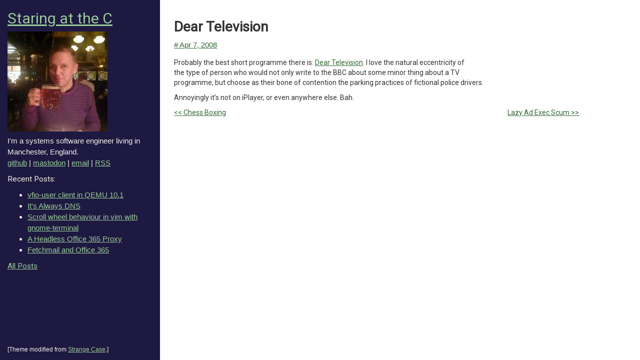

--- FILE ---
content_type: text/html
request_url: https://movementarian.org/blog/posts/2008-04-07-dear-television/
body_size: 1786
content:
<!DOCTYPE html>
<html lang="en-us">
<head>
	<meta charset="utf-8">
	<meta http-equiv="X-UA-Compatible" content="IE=edge">
	<meta name="viewport" content="width=device-width, initial-scale=1">
	<meta name="generator" content="Hugo 0.123.7">
	
	<title>
	
		Dear Television - John Levon&#39;s blog
	
	</title>

	
	<link rel="stylesheet" href="https://fonts.googleapis.com/css?family=Roboto">
	<link href="https://movementarian.org/blog//css/bootstrap.min.css" rel="stylesheet">
	<link href="https://movementarian.org/blog//css/strange-case.css" rel="stylesheet">
	

	
	
	<!--[if lt IE 9]>
	<script src="https://oss.maxcdn.com/html5shiv/3.7.3/html5shiv.min.js"></script>
	<script src="https://oss.maxcdn.com/respond/1.4.2/respond.min.js"></script>
	<![endif]-->

	
	<link rel="alternate" type="application/rss+xml" href="/blog/posts/index.xml" title="RSS feed">

</head>
<body class="scheme-darkbrown">


	<div class="container-fluid">
		<div class="row">
			<div class="col-sm-4 col-md-3 col-lg-3 sidebar">

			
	<div class="sidebar-content">

		<a href="https://movementarian.org/blog/"><h2>Staring at the C</h2></a>

		<img class="sideimg" src="/blog/john.jpg" alt=""/>

		<div class="sidebar-freetext">
			I&#39;m a systems software engineer living in Manchester, England.<br/>
<a href="https://github.com/jlevon/">github</a> |
<a href="https://fosstodon.org/@jlevon">mastodon</a> |
<a href="/cdn-cgi/l/email-protection#5f333a2930311f3230293a323a312b3e2d363e3171302d38">email</a> |
<a href="/blog/posts/index.xml">RSS</a>
		</div>

		<ul class="sidebar-menus">
			
		</ul>

		<div class="sidebar-recent hidden-xs">
			<p>Recent Posts:</p>
			<ul>
				
				<li><a href="https://movementarian.org/blog/posts/2025-08-27-vfio-user-client-in-qemu/">vfio-user client in QEMU 10.1</a></li>
				
				<li><a href="https://movementarian.org/blog/posts/its-always-dns/">It&#39;s Always DNS</a></li>
				
				<li><a href="https://movementarian.org/blog/posts/2023-11-04-scroll-wheel-in-vim/">Scroll wheel behaviour in vim with gnome-terminal</a></li>
				
				<li><a href="https://movementarian.org/blog/posts/a-headless-office-365-proxy/">A Headless Office 365 Proxy</a></li>
				
				<li><a href="https://movementarian.org/blog/posts/fetchmail-and-office-365/">Fetchmail and Office 365</a></li>
				
			</ul>
			<p><a href="/blog/all/">All Posts</a>
		</div>

	</div>

	<div class="attr">
		[Theme modified from <a href="https://github.com/ExchangeRate-API/strange-case">Strange Case</a>.]
	</div>



			</div>

			<div class="col-sm-8 col-sm-offset-4 col-md-8 col-md-offset-3 content">


				<div class="post">

					<div class="post-heading">
						<h1>Dear Television</h1>
						<span class="post-date"><a href="https://movementarian.org/blog/posts/2008-04-07-dear-television/"># Apr 7, 2008</a></span>
						<br /><span class="post-category"></span>
					</div>

					<p>Probably the best short programme there is: <a href="http://www.bbc.co.uk/programmes/b008yjcc">Dear
Television</a>. I love the
natural eccentricity of<br>
the type of person who would not only write to the BBC about some minor
thing about a TV<br>
programme, but choose as their bone of contention the parking practices
of fictional police drivers.</p>
<p>Annoyingly it&rsquo;s not on iPlayer, or even anywhere else. Bah.</p>

	
					<div class="prevnext">
					
					  <a class="prevpost" aria-label="Previous" href="https://movementarian.org/blog/posts/2008-03-30-chess-boxing/">&lt;&lt; Chess Boxing</a>
					
					
					  <a class="nextpost" aria-label="Next" href="https://movementarian.org/blog/posts/2008-04-07-lazy-ad-exec-scum/"> Lazy Ad Exec Scum &gt;&gt;</a>
					
					</div>

				</div>

			</div>
			<div class="col-sm-1 col-md-3 col-md-4">
			</div>
		</div>
	</div>







<script data-cfasync="false" src="/cdn-cgi/scripts/5c5dd728/cloudflare-static/email-decode.min.js"></script><script src="https://ajax.googleapis.com/ajax/libs/jquery/1.12.4/jquery.min.js"></script>

<script src="https://movementarian.org/blog//js/bootstrap.min.js"></script>

<script defer src="https://static.cloudflareinsights.com/beacon.min.js/vcd15cbe7772f49c399c6a5babf22c1241717689176015" integrity="sha512-ZpsOmlRQV6y907TI0dKBHq9Md29nnaEIPlkf84rnaERnq6zvWvPUqr2ft8M1aS28oN72PdrCzSjY4U6VaAw1EQ==" data-cf-beacon='{"version":"2024.11.0","token":"57cdaa8928394506816e045b3a11125a","r":1,"server_timing":{"name":{"cfCacheStatus":true,"cfEdge":true,"cfExtPri":true,"cfL4":true,"cfOrigin":true,"cfSpeedBrain":true},"location_startswith":null}}' crossorigin="anonymous"></script>
</body>
</html>


--- FILE ---
content_type: text/css
request_url: https://movementarian.org/blog//css/strange-case.css
body_size: 1138
content:

/*
 *
 * Strange Case
 * ------------
 *
 * Built by ExchangeRate-API with Bootstrap - inspired by
 * Hyde (https://github.com/mdo/hyde) for Hugo.
 *
 *
 * CSS SECTIONS
 *
 * Defaults
 * Blog Content
 * Sidebar
 * Themes
 *
*/

/* adjustments */

.prevpost {
	float: left;
	text-decoration: underline;
	font-family: Roboto, sans-serif;
}

.nextpost {
	float: right;
	text-decoration: underline;
	font-family: Roboto, sans-serif;
}

.postindex {
	text-decoration: underline;
}

/*
 * Underline is too damn useful.
 */
a {
	text-decoration: underline;
}

/* DEFAULTS */


html, body {
	height: 100%
}
h1, h2, h3, h4 {
	font-family: Roboto, sans-serif;
}
p {
	font-family: Roboto, sans-serif;
}
img {
	max-width:100%;
}



/* BLOG CONTENT */


.content {
	padding-left: 2em;
}
@media (max-width: 768px) {
	.content {
		padding-left: 1em;
	}
}
.post {
	margin-bottom: 3em;
}
.post .post-heading {
	margin-bottom: 1em;
}
.post .post-heading h1 {
	margin-top: 1.4em;
}
.post h1 {
	font-size: 2em;
	margin-top: 1em;
	font-weight: bold;
}
.post h2 {
	font-size: 1.2em;
	margin-top: 1em;
	font-weight: bold;
}
.post .post-heading span {
	font-size:1.1em;
}


/* SIDEBAR */


.sidebar {
/*
	padding: 1em;
*/
	font-size: 1.1em;
	text-align: left;
}
.sidebar .sidebar-content {
	width:85%;
	margin:0 auto;
}
.sidebar .sidebar-freetext {
	margin-top: 0.5em;
}
.sidebar .sidebar-menus {
	padding-left: 0;
	margin-left: 0;
	margin-top: 0.5em;
}
.sidebar .sidebar-menus li {
	list-style: none;
	font-size:1em;
}
.sidebar .sidebar-recent {
	margin-top: 0.5em;
}
.sidebar .sidebar-menus li a {
	text-decoration:underline;
}

.sidebar .attr {
	float: bottom;
}

.sidebar .sidebar-contact {
	padding-left: 0;
	margin-left: 0;
	margin-top: 1.5em;
}
@media (max-width: 768px) {
	img.sideimg {
		display: none;
	}

	div.attr {
		display: none;
	}
}

@media (min-width: 768px) {
	.sidebar {
		top: 0;
		bottom: 0;
		left: 0;
		position: fixed;
	}
	.sidebar-content {
/*
	Disabled "bottom" so the sidebar doesn't stick to the bottom.
	Left and right, to give more room.

		bottom: 1em; 
		left: 1em;
		right: 1em;
*/
		position: absolute;
	}
	.sidebar .sidebar-content {
		width:95%;
		margin:0 auto;
	}
}
@media (max-width: 992px) {
	.sidebar {
		font-size: 1em;
	}
}
@media (max-width: 1200px) {
	.sidebar {
		font-size: 1.1em;
	}
}
.sidebar h1 {
	font-size: 1.8em;
	font-weight: bold;
	margin-bottom: 0;
}
.sidebar li {
	font-size: 1em;
}
p.copyright {
	font-size: 0.7em;
	border-top: 1px dotted #ccc;
	padding-top: 1em;
	margin-top: 2em;
	margin-bottom: 0.1em;
}
div.attr {
	margin-top: 0;
	font-size: 0.8em;
	bottom: 1em; 
	position: fixed;
}


/* THEMES */


/* Gulf Racing Scheme */
.scheme-gulfracing .sidebar {
	background-color: #85B2D3;
	color: #444;
}
.scheme-gulfracing .sidebar h1 {
	color: #1C1C28;
}
.scheme-gulfracing .sidebar a {
	color: #444;
}
.scheme-gulfracing .content a {
	color: #E75E16;
}
.scheme-gulfracing .post .post-heading span {
	color: #9a9a9a;
}

/* YOUR SCHEME HERE */
/*.scheme-custom .sidebar {
	background-color: #85B2D3;
	color: #444;
}
.scheme-custom .sidebar h1 {
	color: #1C1C28;
}
.scheme-custom .sidebar a {
	color: #444;
}
.scheme-custom .content a {
	color: #E75E16;
}
.scheme-custom .post .post-heading span {
	color: #9a9a9a;
}*/

/*
 * The original Hyde theme uses Base16 for colour schemes so
 * we decided to also use this project. We picked different
 * colors though. We also used the Ocean and 80's palettes in
 * addition to the Default palette.
 *
 * Base16: (http://chriskempson.github.io/base16)
 *
*/

/* Dark Brown Scheme */
.scheme-darkbrown .sidebar {
	/*background-color: #4d4d4d;*/
	/* nice dark blue */
	background-color: #1e1940;
	color: #f2f0ec;
}
.scheme-darkbrown .sidebar h1 {
	color: #99cc99;
}
.scheme-darkbrown .sidebar a {
	color: #99cc99;
}
.scheme-darkbrown .sidebar a:visited {
	color: #77aa77;
}
.scheme-darkbrown .content a {
	color: #336633;
}
.scheme-darkbrown .content a:visited {
	color: #003300;
}
.scheme-darkbrown .post .post-heading span {
	color: #9a9a9a;
}

/* Light Brown Scheme */
.scheme-lightbrown .sidebar {
	background-color: #d3d0c8;
	color: #393939;
}
.scheme-lightbrown .sidebar h1 {
	color: #393939;
}
.scheme-lightbrown .sidebar a {
	color: #515151;
}
.scheme-lightbrown .content a {
	color: #393939;
}
.scheme-lightbrown .post .post-heading span {
	color: #9a9a9a;
}

/* Orange Scheme */
.scheme-orange .sidebar {
	background-color: #f99157;
	color: #f2f0ec;
}
.scheme-orange .sidebar h1 {
	color: #515151;
}
.scheme-orange .sidebar a {
	color: #747369;
}
.scheme-orange .content a {
	color: #393939;
}
.scheme-orange .post .post-heading span {
	color: #9a9a9a;
}

/* Green Scheme */
.scheme-green .sidebar {
	background-color: #a3be8c;
	color: #4f5b66;
}
.scheme-green .sidebar h1 {
	color: #2b303b;
}
.scheme-green .sidebar a {
	color: #eff1f5;
}
.scheme-green .content a {
	color: #2d2d2d;
}
.scheme-green .post .post-heading span {
	color: #9a9a9a;
}

/* Slate Scheme */
.scheme-slate .sidebar {
	background-color: #a7adba;
	color: #343d46;
}
.scheme-slate .sidebar h1 {
	color: #2b303b;
}
.scheme-slate .sidebar a {
	color: #bf616a;
}
.scheme-slate .content a {
	color: #65737e;
}
.scheme-slate .post .post-heading span {
	color: #9a9a9a;
}
